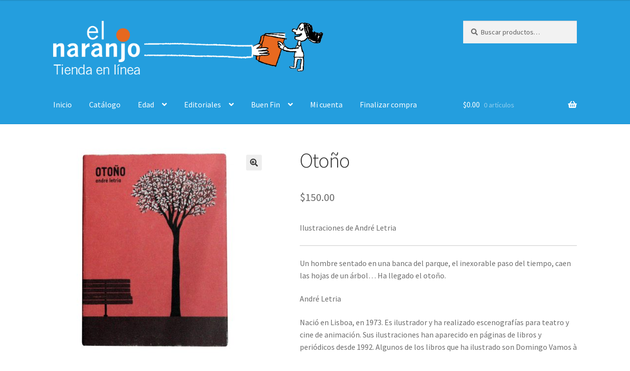

--- FILE ---
content_type: text/html; charset=UTF-8
request_url: https://edicioneselnaranjo.com.mx/tienda/producto/otono/
body_size: 15604
content:
<!doctype html>
<html lang="es">
<head>
<meta charset="UTF-8">
<meta name="viewport" content="width=device-width, initial-scale=1">
<link rel="profile" href="https://gmpg.org/xfn/11">
<link rel="pingback" href="https://edicioneselnaranjo.com.mx/tienda/xmlrpc.php">

<meta name='robots' content='index, follow, max-image-preview:large, max-snippet:-1, max-video-preview:-1' />

	<!-- This site is optimized with the Yoast SEO plugin v26.8 - https://yoast.com/product/yoast-seo-wordpress/ -->
	<title>Otoño - Tienda Ediciones El Naranjo</title>
	<link rel="canonical" href="https://edicioneselnaranjo.com.mx/tienda/producto/otono/" />
	<meta property="og:locale" content="es_MX" />
	<meta property="og:type" content="article" />
	<meta property="og:title" content="Otoño - Tienda Ediciones El Naranjo" />
	<meta property="og:description" content="Ilustraciones de André Letria    Un hombre sentado en una banca del parque, el inexorable paso del tiempo, caen las hojas de un árbol… Ha llegado el otoño.  André Letria  Nació en Lisboa, en 1973. Es ilustrador y ha realizado escenografías para teatro y cine de animación. Sus ilustraciones han aparecido en páginas de libros y periódicos desde 1992. Algunos de los libros que ha ilustrado son Domingo Vamos à Luz, Estrambólicos, De Caras, Se Eu Fosse Um Livro, Incómodo, Partida, Impulso, Degelo, Mar, Teatro y A Guerra. Ha obtenido diversos premios y ha participado en múltiples exposiciones. Algunos de sus libros han sido publicados en varios países. En 2006, creó Farol de Sonhos, un encuentro sobre el libro y el imaginario infantiles. En 2010, fundó la editorial Pato Lógico." />
	<meta property="og:url" content="https://edicioneselnaranjo.com.mx/tienda/producto/otono/" />
	<meta property="og:site_name" content="Tienda Ediciones El Naranjo" />
	<meta property="article:modified_time" content="2026-01-19T22:53:46+00:00" />
	<meta property="og:image" content="https://edicioneselnaranjo.com.mx/tienda/wp-content/uploads/2020/11/Otoño-Forros-1200x1200-1.jpg" />
	<meta property="og:image:width" content="1200" />
	<meta property="og:image:height" content="1200" />
	<meta property="og:image:type" content="image/jpeg" />
	<meta name="twitter:card" content="summary_large_image" />
	<meta name="twitter:label1" content="Tiempo de lectura" />
	<meta name="twitter:data1" content="1 minuto" />
	<script type="application/ld+json" class="yoast-schema-graph">{"@context":"https://schema.org","@graph":[{"@type":"WebPage","@id":"https://edicioneselnaranjo.com.mx/tienda/producto/otono/","url":"https://edicioneselnaranjo.com.mx/tienda/producto/otono/","name":"Otoño - Tienda Ediciones El Naranjo","isPartOf":{"@id":"https://edicioneselnaranjo.com.mx/tienda/#website"},"primaryImageOfPage":{"@id":"https://edicioneselnaranjo.com.mx/tienda/producto/otono/#primaryimage"},"image":{"@id":"https://edicioneselnaranjo.com.mx/tienda/producto/otono/#primaryimage"},"thumbnailUrl":"https://edicioneselnaranjo.com.mx/tienda/wp-content/uploads/2020/11/Otoño-Forros-1200x1200-1.jpg","datePublished":"2020-11-26T18:28:22+00:00","dateModified":"2026-01-19T22:53:46+00:00","breadcrumb":{"@id":"https://edicioneselnaranjo.com.mx/tienda/producto/otono/#breadcrumb"},"inLanguage":"es","potentialAction":[{"@type":"ReadAction","target":["https://edicioneselnaranjo.com.mx/tienda/producto/otono/"]}]},{"@type":"ImageObject","inLanguage":"es","@id":"https://edicioneselnaranjo.com.mx/tienda/producto/otono/#primaryimage","url":"https://edicioneselnaranjo.com.mx/tienda/wp-content/uploads/2020/11/Otoño-Forros-1200x1200-1.jpg","contentUrl":"https://edicioneselnaranjo.com.mx/tienda/wp-content/uploads/2020/11/Otoño-Forros-1200x1200-1.jpg","width":1200,"height":1200},{"@type":"BreadcrumbList","@id":"https://edicioneselnaranjo.com.mx/tienda/producto/otono/#breadcrumb","itemListElement":[{"@type":"ListItem","position":1,"name":"Inicio","item":"https://edicioneselnaranjo.com.mx/tienda/"},{"@type":"ListItem","position":2,"name":"Otoño"}]},{"@type":"WebSite","@id":"https://edicioneselnaranjo.com.mx/tienda/#website","url":"https://edicioneselnaranjo.com.mx/tienda/","name":"Tienda Ediciones El Naranjo","description":"Tienda en l&iacute;nea de Ediciones El Naranjo","publisher":{"@id":"https://edicioneselnaranjo.com.mx/tienda/#organization"},"potentialAction":[{"@type":"SearchAction","target":{"@type":"EntryPoint","urlTemplate":"https://edicioneselnaranjo.com.mx/tienda/?s={search_term_string}"},"query-input":{"@type":"PropertyValueSpecification","valueRequired":true,"valueName":"search_term_string"}}],"inLanguage":"es"},{"@type":"Organization","@id":"https://edicioneselnaranjo.com.mx/tienda/#organization","name":"Tienda Ediciones El Naranjo","url":"https://edicioneselnaranjo.com.mx/tienda/","logo":{"@type":"ImageObject","inLanguage":"es","@id":"https://edicioneselnaranjo.com.mx/tienda/#/schema/logo/image/","url":"https://edicioneselnaranjo.com.mx/tienda/wp-content/uploads/2020/09/logo-imagen-tienda.png","contentUrl":"https://edicioneselnaranjo.com.mx/tienda/wp-content/uploads/2020/09/logo-imagen-tienda.png","width":700,"height":140,"caption":"Tienda Ediciones El Naranjo"},"image":{"@id":"https://edicioneselnaranjo.com.mx/tienda/#/schema/logo/image/"}}]}</script>
	<!-- / Yoast SEO plugin. -->


<link rel='dns-prefetch' href='//capi-automation.s3.us-east-2.amazonaws.com' />
<link rel='dns-prefetch' href='//www.googletagmanager.com' />
<link rel='dns-prefetch' href='//fonts.googleapis.com' />
<link rel="alternate" type="application/rss+xml" title="Tienda Ediciones El Naranjo &raquo; Feed" href="https://edicioneselnaranjo.com.mx/tienda/feed/" />
<link rel="alternate" type="application/rss+xml" title="Tienda Ediciones El Naranjo &raquo; RSS de los comentarios" href="https://edicioneselnaranjo.com.mx/tienda/comments/feed/" />
<link rel="alternate" title="oEmbed (JSON)" type="application/json+oembed" href="https://edicioneselnaranjo.com.mx/tienda/wp-json/oembed/1.0/embed?url=https%3A%2F%2Fedicioneselnaranjo.com.mx%2Ftienda%2Fproducto%2Fotono%2F" />
<link rel="alternate" title="oEmbed (XML)" type="text/xml+oembed" href="https://edicioneselnaranjo.com.mx/tienda/wp-json/oembed/1.0/embed?url=https%3A%2F%2Fedicioneselnaranjo.com.mx%2Ftienda%2Fproducto%2Fotono%2F&#038;format=xml" />
<style id='wp-img-auto-sizes-contain-inline-css'>
img:is([sizes=auto i],[sizes^="auto," i]){contain-intrinsic-size:3000px 1500px}
/*# sourceURL=wp-img-auto-sizes-contain-inline-css */
</style>
<link rel='stylesheet' id='wepb-checkout-integration-css' href='https://edicioneselnaranjo.com.mx/tienda/wp-content/plugins/easy-product-bundles-for-woocommerce/assets/css/checkout-integration/style.css?ver=6.15.0' media='all' />
<style id='wp-emoji-styles-inline-css'>

	img.wp-smiley, img.emoji {
		display: inline !important;
		border: none !important;
		box-shadow: none !important;
		height: 1em !important;
		width: 1em !important;
		margin: 0 0.07em !important;
		vertical-align: -0.1em !important;
		background: none !important;
		padding: 0 !important;
	}
/*# sourceURL=wp-emoji-styles-inline-css */
</style>
<style id='wp-block-library-inline-css'>
:root{--wp-block-synced-color:#7a00df;--wp-block-synced-color--rgb:122,0,223;--wp-bound-block-color:var(--wp-block-synced-color);--wp-editor-canvas-background:#ddd;--wp-admin-theme-color:#007cba;--wp-admin-theme-color--rgb:0,124,186;--wp-admin-theme-color-darker-10:#006ba1;--wp-admin-theme-color-darker-10--rgb:0,107,160.5;--wp-admin-theme-color-darker-20:#005a87;--wp-admin-theme-color-darker-20--rgb:0,90,135;--wp-admin-border-width-focus:2px}@media (min-resolution:192dpi){:root{--wp-admin-border-width-focus:1.5px}}.wp-element-button{cursor:pointer}:root .has-very-light-gray-background-color{background-color:#eee}:root .has-very-dark-gray-background-color{background-color:#313131}:root .has-very-light-gray-color{color:#eee}:root .has-very-dark-gray-color{color:#313131}:root .has-vivid-green-cyan-to-vivid-cyan-blue-gradient-background{background:linear-gradient(135deg,#00d084,#0693e3)}:root .has-purple-crush-gradient-background{background:linear-gradient(135deg,#34e2e4,#4721fb 50%,#ab1dfe)}:root .has-hazy-dawn-gradient-background{background:linear-gradient(135deg,#faaca8,#dad0ec)}:root .has-subdued-olive-gradient-background{background:linear-gradient(135deg,#fafae1,#67a671)}:root .has-atomic-cream-gradient-background{background:linear-gradient(135deg,#fdd79a,#004a59)}:root .has-nightshade-gradient-background{background:linear-gradient(135deg,#330968,#31cdcf)}:root .has-midnight-gradient-background{background:linear-gradient(135deg,#020381,#2874fc)}:root{--wp--preset--font-size--normal:16px;--wp--preset--font-size--huge:42px}.has-regular-font-size{font-size:1em}.has-larger-font-size{font-size:2.625em}.has-normal-font-size{font-size:var(--wp--preset--font-size--normal)}.has-huge-font-size{font-size:var(--wp--preset--font-size--huge)}.has-text-align-center{text-align:center}.has-text-align-left{text-align:left}.has-text-align-right{text-align:right}.has-fit-text{white-space:nowrap!important}#end-resizable-editor-section{display:none}.aligncenter{clear:both}.items-justified-left{justify-content:flex-start}.items-justified-center{justify-content:center}.items-justified-right{justify-content:flex-end}.items-justified-space-between{justify-content:space-between}.screen-reader-text{border:0;clip-path:inset(50%);height:1px;margin:-1px;overflow:hidden;padding:0;position:absolute;width:1px;word-wrap:normal!important}.screen-reader-text:focus{background-color:#ddd;clip-path:none;color:#444;display:block;font-size:1em;height:auto;left:5px;line-height:normal;padding:15px 23px 14px;text-decoration:none;top:5px;width:auto;z-index:100000}html :where(.has-border-color){border-style:solid}html :where([style*=border-top-color]){border-top-style:solid}html :where([style*=border-right-color]){border-right-style:solid}html :where([style*=border-bottom-color]){border-bottom-style:solid}html :where([style*=border-left-color]){border-left-style:solid}html :where([style*=border-width]){border-style:solid}html :where([style*=border-top-width]){border-top-style:solid}html :where([style*=border-right-width]){border-right-style:solid}html :where([style*=border-bottom-width]){border-bottom-style:solid}html :where([style*=border-left-width]){border-left-style:solid}html :where(img[class*=wp-image-]){height:auto;max-width:100%}:where(figure){margin:0 0 1em}html :where(.is-position-sticky){--wp-admin--admin-bar--position-offset:var(--wp-admin--admin-bar--height,0px)}@media screen and (max-width:600px){html :where(.is-position-sticky){--wp-admin--admin-bar--position-offset:0px}}

/*# sourceURL=wp-block-library-inline-css */
</style><link rel='stylesheet' id='wc-blocks-style-css' href='https://edicioneselnaranjo.com.mx/tienda/wp-content/plugins/woocommerce/assets/client/blocks/wc-blocks.css?ver=wc-10.4.3' media='all' />
<style id='global-styles-inline-css'>
:root{--wp--preset--aspect-ratio--square: 1;--wp--preset--aspect-ratio--4-3: 4/3;--wp--preset--aspect-ratio--3-4: 3/4;--wp--preset--aspect-ratio--3-2: 3/2;--wp--preset--aspect-ratio--2-3: 2/3;--wp--preset--aspect-ratio--16-9: 16/9;--wp--preset--aspect-ratio--9-16: 9/16;--wp--preset--color--black: #000000;--wp--preset--color--cyan-bluish-gray: #abb8c3;--wp--preset--color--white: #ffffff;--wp--preset--color--pale-pink: #f78da7;--wp--preset--color--vivid-red: #cf2e2e;--wp--preset--color--luminous-vivid-orange: #ff6900;--wp--preset--color--luminous-vivid-amber: #fcb900;--wp--preset--color--light-green-cyan: #7bdcb5;--wp--preset--color--vivid-green-cyan: #00d084;--wp--preset--color--pale-cyan-blue: #8ed1fc;--wp--preset--color--vivid-cyan-blue: #0693e3;--wp--preset--color--vivid-purple: #9b51e0;--wp--preset--gradient--vivid-cyan-blue-to-vivid-purple: linear-gradient(135deg,rgb(6,147,227) 0%,rgb(155,81,224) 100%);--wp--preset--gradient--light-green-cyan-to-vivid-green-cyan: linear-gradient(135deg,rgb(122,220,180) 0%,rgb(0,208,130) 100%);--wp--preset--gradient--luminous-vivid-amber-to-luminous-vivid-orange: linear-gradient(135deg,rgb(252,185,0) 0%,rgb(255,105,0) 100%);--wp--preset--gradient--luminous-vivid-orange-to-vivid-red: linear-gradient(135deg,rgb(255,105,0) 0%,rgb(207,46,46) 100%);--wp--preset--gradient--very-light-gray-to-cyan-bluish-gray: linear-gradient(135deg,rgb(238,238,238) 0%,rgb(169,184,195) 100%);--wp--preset--gradient--cool-to-warm-spectrum: linear-gradient(135deg,rgb(74,234,220) 0%,rgb(151,120,209) 20%,rgb(207,42,186) 40%,rgb(238,44,130) 60%,rgb(251,105,98) 80%,rgb(254,248,76) 100%);--wp--preset--gradient--blush-light-purple: linear-gradient(135deg,rgb(255,206,236) 0%,rgb(152,150,240) 100%);--wp--preset--gradient--blush-bordeaux: linear-gradient(135deg,rgb(254,205,165) 0%,rgb(254,45,45) 50%,rgb(107,0,62) 100%);--wp--preset--gradient--luminous-dusk: linear-gradient(135deg,rgb(255,203,112) 0%,rgb(199,81,192) 50%,rgb(65,88,208) 100%);--wp--preset--gradient--pale-ocean: linear-gradient(135deg,rgb(255,245,203) 0%,rgb(182,227,212) 50%,rgb(51,167,181) 100%);--wp--preset--gradient--electric-grass: linear-gradient(135deg,rgb(202,248,128) 0%,rgb(113,206,126) 100%);--wp--preset--gradient--midnight: linear-gradient(135deg,rgb(2,3,129) 0%,rgb(40,116,252) 100%);--wp--preset--font-size--small: 14px;--wp--preset--font-size--medium: 23px;--wp--preset--font-size--large: 26px;--wp--preset--font-size--x-large: 42px;--wp--preset--font-size--normal: 16px;--wp--preset--font-size--huge: 37px;--wp--preset--spacing--20: 0.44rem;--wp--preset--spacing--30: 0.67rem;--wp--preset--spacing--40: 1rem;--wp--preset--spacing--50: 1.5rem;--wp--preset--spacing--60: 2.25rem;--wp--preset--spacing--70: 3.38rem;--wp--preset--spacing--80: 5.06rem;--wp--preset--shadow--natural: 6px 6px 9px rgba(0, 0, 0, 0.2);--wp--preset--shadow--deep: 12px 12px 50px rgba(0, 0, 0, 0.4);--wp--preset--shadow--sharp: 6px 6px 0px rgba(0, 0, 0, 0.2);--wp--preset--shadow--outlined: 6px 6px 0px -3px rgb(255, 255, 255), 6px 6px rgb(0, 0, 0);--wp--preset--shadow--crisp: 6px 6px 0px rgb(0, 0, 0);}:where(.is-layout-flex){gap: 0.5em;}:where(.is-layout-grid){gap: 0.5em;}body .is-layout-flex{display: flex;}.is-layout-flex{flex-wrap: wrap;align-items: center;}.is-layout-flex > :is(*, div){margin: 0;}body .is-layout-grid{display: grid;}.is-layout-grid > :is(*, div){margin: 0;}:where(.wp-block-columns.is-layout-flex){gap: 2em;}:where(.wp-block-columns.is-layout-grid){gap: 2em;}:where(.wp-block-post-template.is-layout-flex){gap: 1.25em;}:where(.wp-block-post-template.is-layout-grid){gap: 1.25em;}.has-black-color{color: var(--wp--preset--color--black) !important;}.has-cyan-bluish-gray-color{color: var(--wp--preset--color--cyan-bluish-gray) !important;}.has-white-color{color: var(--wp--preset--color--white) !important;}.has-pale-pink-color{color: var(--wp--preset--color--pale-pink) !important;}.has-vivid-red-color{color: var(--wp--preset--color--vivid-red) !important;}.has-luminous-vivid-orange-color{color: var(--wp--preset--color--luminous-vivid-orange) !important;}.has-luminous-vivid-amber-color{color: var(--wp--preset--color--luminous-vivid-amber) !important;}.has-light-green-cyan-color{color: var(--wp--preset--color--light-green-cyan) !important;}.has-vivid-green-cyan-color{color: var(--wp--preset--color--vivid-green-cyan) !important;}.has-pale-cyan-blue-color{color: var(--wp--preset--color--pale-cyan-blue) !important;}.has-vivid-cyan-blue-color{color: var(--wp--preset--color--vivid-cyan-blue) !important;}.has-vivid-purple-color{color: var(--wp--preset--color--vivid-purple) !important;}.has-black-background-color{background-color: var(--wp--preset--color--black) !important;}.has-cyan-bluish-gray-background-color{background-color: var(--wp--preset--color--cyan-bluish-gray) !important;}.has-white-background-color{background-color: var(--wp--preset--color--white) !important;}.has-pale-pink-background-color{background-color: var(--wp--preset--color--pale-pink) !important;}.has-vivid-red-background-color{background-color: var(--wp--preset--color--vivid-red) !important;}.has-luminous-vivid-orange-background-color{background-color: var(--wp--preset--color--luminous-vivid-orange) !important;}.has-luminous-vivid-amber-background-color{background-color: var(--wp--preset--color--luminous-vivid-amber) !important;}.has-light-green-cyan-background-color{background-color: var(--wp--preset--color--light-green-cyan) !important;}.has-vivid-green-cyan-background-color{background-color: var(--wp--preset--color--vivid-green-cyan) !important;}.has-pale-cyan-blue-background-color{background-color: var(--wp--preset--color--pale-cyan-blue) !important;}.has-vivid-cyan-blue-background-color{background-color: var(--wp--preset--color--vivid-cyan-blue) !important;}.has-vivid-purple-background-color{background-color: var(--wp--preset--color--vivid-purple) !important;}.has-black-border-color{border-color: var(--wp--preset--color--black) !important;}.has-cyan-bluish-gray-border-color{border-color: var(--wp--preset--color--cyan-bluish-gray) !important;}.has-white-border-color{border-color: var(--wp--preset--color--white) !important;}.has-pale-pink-border-color{border-color: var(--wp--preset--color--pale-pink) !important;}.has-vivid-red-border-color{border-color: var(--wp--preset--color--vivid-red) !important;}.has-luminous-vivid-orange-border-color{border-color: var(--wp--preset--color--luminous-vivid-orange) !important;}.has-luminous-vivid-amber-border-color{border-color: var(--wp--preset--color--luminous-vivid-amber) !important;}.has-light-green-cyan-border-color{border-color: var(--wp--preset--color--light-green-cyan) !important;}.has-vivid-green-cyan-border-color{border-color: var(--wp--preset--color--vivid-green-cyan) !important;}.has-pale-cyan-blue-border-color{border-color: var(--wp--preset--color--pale-cyan-blue) !important;}.has-vivid-cyan-blue-border-color{border-color: var(--wp--preset--color--vivid-cyan-blue) !important;}.has-vivid-purple-border-color{border-color: var(--wp--preset--color--vivid-purple) !important;}.has-vivid-cyan-blue-to-vivid-purple-gradient-background{background: var(--wp--preset--gradient--vivid-cyan-blue-to-vivid-purple) !important;}.has-light-green-cyan-to-vivid-green-cyan-gradient-background{background: var(--wp--preset--gradient--light-green-cyan-to-vivid-green-cyan) !important;}.has-luminous-vivid-amber-to-luminous-vivid-orange-gradient-background{background: var(--wp--preset--gradient--luminous-vivid-amber-to-luminous-vivid-orange) !important;}.has-luminous-vivid-orange-to-vivid-red-gradient-background{background: var(--wp--preset--gradient--luminous-vivid-orange-to-vivid-red) !important;}.has-very-light-gray-to-cyan-bluish-gray-gradient-background{background: var(--wp--preset--gradient--very-light-gray-to-cyan-bluish-gray) !important;}.has-cool-to-warm-spectrum-gradient-background{background: var(--wp--preset--gradient--cool-to-warm-spectrum) !important;}.has-blush-light-purple-gradient-background{background: var(--wp--preset--gradient--blush-light-purple) !important;}.has-blush-bordeaux-gradient-background{background: var(--wp--preset--gradient--blush-bordeaux) !important;}.has-luminous-dusk-gradient-background{background: var(--wp--preset--gradient--luminous-dusk) !important;}.has-pale-ocean-gradient-background{background: var(--wp--preset--gradient--pale-ocean) !important;}.has-electric-grass-gradient-background{background: var(--wp--preset--gradient--electric-grass) !important;}.has-midnight-gradient-background{background: var(--wp--preset--gradient--midnight) !important;}.has-small-font-size{font-size: var(--wp--preset--font-size--small) !important;}.has-medium-font-size{font-size: var(--wp--preset--font-size--medium) !important;}.has-large-font-size{font-size: var(--wp--preset--font-size--large) !important;}.has-x-large-font-size{font-size: var(--wp--preset--font-size--x-large) !important;}
/*# sourceURL=global-styles-inline-css */
</style>

<style id='classic-theme-styles-inline-css'>
/*! This file is auto-generated */
.wp-block-button__link{color:#fff;background-color:#32373c;border-radius:9999px;box-shadow:none;text-decoration:none;padding:calc(.667em + 2px) calc(1.333em + 2px);font-size:1.125em}.wp-block-file__button{background:#32373c;color:#fff;text-decoration:none}
/*# sourceURL=/wp-includes/css/classic-themes.min.css */
</style>
<link rel='stylesheet' id='storefront-gutenberg-blocks-css' href='https://edicioneselnaranjo.com.mx/tienda/wp-content/themes/storefront/assets/css/base/gutenberg-blocks.css?ver=4.2.0' media='all' />
<style id='storefront-gutenberg-blocks-inline-css'>

				.wp-block-button__link:not(.has-text-color) {
					color: #333333;
				}

				.wp-block-button__link:not(.has-text-color):hover,
				.wp-block-button__link:not(.has-text-color):focus,
				.wp-block-button__link:not(.has-text-color):active {
					color: #333333;
				}

				.wp-block-button__link:not(.has-background) {
					background-color: #eeeeee;
				}

				.wp-block-button__link:not(.has-background):hover,
				.wp-block-button__link:not(.has-background):focus,
				.wp-block-button__link:not(.has-background):active {
					border-color: #d5d5d5;
					background-color: #d5d5d5;
				}

				.wc-block-grid__products .wc-block-grid__product .wp-block-button__link {
					background-color: #eeeeee;
					border-color: #eeeeee;
					color: #333333;
				}

				.wp-block-quote footer,
				.wp-block-quote cite,
				.wp-block-quote__citation {
					color: #6d6d6d;
				}

				.wp-block-pullquote cite,
				.wp-block-pullquote footer,
				.wp-block-pullquote__citation {
					color: #6d6d6d;
				}

				.wp-block-image figcaption {
					color: #6d6d6d;
				}

				.wp-block-separator.is-style-dots::before {
					color: #333333;
				}

				.wp-block-file a.wp-block-file__button {
					color: #333333;
					background-color: #eeeeee;
					border-color: #eeeeee;
				}

				.wp-block-file a.wp-block-file__button:hover,
				.wp-block-file a.wp-block-file__button:focus,
				.wp-block-file a.wp-block-file__button:active {
					color: #333333;
					background-color: #d5d5d5;
				}

				.wp-block-code,
				.wp-block-preformatted pre {
					color: #6d6d6d;
				}

				.wp-block-table:not( .has-background ):not( .is-style-stripes ) tbody tr:nth-child(2n) td {
					background-color: #fdfdfd;
				}

				.wp-block-cover .wp-block-cover__inner-container h1:not(.has-text-color),
				.wp-block-cover .wp-block-cover__inner-container h2:not(.has-text-color),
				.wp-block-cover .wp-block-cover__inner-container h3:not(.has-text-color),
				.wp-block-cover .wp-block-cover__inner-container h4:not(.has-text-color),
				.wp-block-cover .wp-block-cover__inner-container h5:not(.has-text-color),
				.wp-block-cover .wp-block-cover__inner-container h6:not(.has-text-color) {
					color: #000000;
				}

				.wc-block-components-price-slider__range-input-progress,
				.rtl .wc-block-components-price-slider__range-input-progress {
					--range-color: #009cdf;
				}

				/* Target only IE11 */
				@media all and (-ms-high-contrast: none), (-ms-high-contrast: active) {
					.wc-block-components-price-slider__range-input-progress {
						background: #009cdf;
					}
				}

				.wc-block-components-button:not(.is-link) {
					background-color: #333333;
					color: #ffffff;
				}

				.wc-block-components-button:not(.is-link):hover,
				.wc-block-components-button:not(.is-link):focus,
				.wc-block-components-button:not(.is-link):active {
					background-color: #1a1a1a;
					color: #ffffff;
				}

				.wc-block-components-button:not(.is-link):disabled {
					background-color: #333333;
					color: #ffffff;
				}

				.wc-block-cart__submit-container {
					background-color: #ffffff;
				}

				.wc-block-cart__submit-container::before {
					color: rgba(220,220,220,0.5);
				}

				.wc-block-components-order-summary-item__quantity {
					background-color: #ffffff;
					border-color: #6d6d6d;
					box-shadow: 0 0 0 2px #ffffff;
					color: #6d6d6d;
				}
			
/*# sourceURL=storefront-gutenberg-blocks-inline-css */
</style>
<link rel='stylesheet' id='photoswipe-css' href='https://edicioneselnaranjo.com.mx/tienda/wp-content/plugins/woocommerce/assets/css/photoswipe/photoswipe.min.css?ver=10.4.3' media='all' />
<link rel='stylesheet' id='photoswipe-default-skin-css' href='https://edicioneselnaranjo.com.mx/tienda/wp-content/plugins/woocommerce/assets/css/photoswipe/default-skin/default-skin.min.css?ver=10.4.3' media='all' />
<style id='woocommerce-inline-inline-css'>
.woocommerce form .form-row .required { visibility: visible; }
/*# sourceURL=woocommerce-inline-inline-css */
</style>
<link rel='stylesheet' id='storefront-style-css' href='https://edicioneselnaranjo.com.mx/tienda/wp-content/themes/storefront/style.css?ver=4.2.0' media='all' />
<style id='storefront-style-inline-css'>

			.main-navigation ul li a,
			.site-title a,
			ul.menu li a,
			.site-branding h1 a,
			button.menu-toggle,
			button.menu-toggle:hover,
			.handheld-navigation .dropdown-toggle {
				color: #ffffff;
			}

			button.menu-toggle,
			button.menu-toggle:hover {
				border-color: #ffffff;
			}

			.main-navigation ul li a:hover,
			.main-navigation ul li:hover > a,
			.site-title a:hover,
			.site-header ul.menu li.current-menu-item > a {
				color: #ffffff;
			}

			table:not( .has-background ) th {
				background-color: #f8f8f8;
			}

			table:not( .has-background ) tbody td {
				background-color: #fdfdfd;
			}

			table:not( .has-background ) tbody tr:nth-child(2n) td,
			fieldset,
			fieldset legend {
				background-color: #fbfbfb;
			}

			.site-header,
			.secondary-navigation ul ul,
			.main-navigation ul.menu > li.menu-item-has-children:after,
			.secondary-navigation ul.menu ul,
			.storefront-handheld-footer-bar,
			.storefront-handheld-footer-bar ul li > a,
			.storefront-handheld-footer-bar ul li.search .site-search,
			button.menu-toggle,
			button.menu-toggle:hover {
				background-color: #249ede;
			}

			p.site-description,
			.site-header,
			.storefront-handheld-footer-bar {
				color: #ffffff;
			}

			button.menu-toggle:after,
			button.menu-toggle:before,
			button.menu-toggle span:before {
				background-color: #ffffff;
			}

			h1, h2, h3, h4, h5, h6, .wc-block-grid__product-title {
				color: #333333;
			}

			.widget h1 {
				border-bottom-color: #333333;
			}

			body,
			.secondary-navigation a {
				color: #6d6d6d;
			}

			.widget-area .widget a,
			.hentry .entry-header .posted-on a,
			.hentry .entry-header .post-author a,
			.hentry .entry-header .post-comments a,
			.hentry .entry-header .byline a {
				color: #727272;
			}

			a {
				color: #009cdf;
			}

			a:focus,
			button:focus,
			.button.alt:focus,
			input:focus,
			textarea:focus,
			input[type="button"]:focus,
			input[type="reset"]:focus,
			input[type="submit"]:focus,
			input[type="email"]:focus,
			input[type="tel"]:focus,
			input[type="url"]:focus,
			input[type="password"]:focus,
			input[type="search"]:focus {
				outline-color: #009cdf;
			}

			button, input[type="button"], input[type="reset"], input[type="submit"], .button, .widget a.button {
				background-color: #eeeeee;
				border-color: #eeeeee;
				color: #333333;
			}

			button:hover, input[type="button"]:hover, input[type="reset"]:hover, input[type="submit"]:hover, .button:hover, .widget a.button:hover {
				background-color: #d5d5d5;
				border-color: #d5d5d5;
				color: #333333;
			}

			button.alt, input[type="button"].alt, input[type="reset"].alt, input[type="submit"].alt, .button.alt, .widget-area .widget a.button.alt {
				background-color: #333333;
				border-color: #333333;
				color: #ffffff;
			}

			button.alt:hover, input[type="button"].alt:hover, input[type="reset"].alt:hover, input[type="submit"].alt:hover, .button.alt:hover, .widget-area .widget a.button.alt:hover {
				background-color: #1a1a1a;
				border-color: #1a1a1a;
				color: #ffffff;
			}

			.pagination .page-numbers li .page-numbers.current {
				background-color: #e6e6e6;
				color: #636363;
			}

			#comments .comment-list .comment-content .comment-text {
				background-color: #f8f8f8;
			}

			.site-footer {
				background-color: #f0f0f0;
				color: #6d6d6d;
			}

			.site-footer a:not(.button):not(.components-button) {
				color: #333333;
			}

			.site-footer .storefront-handheld-footer-bar a:not(.button):not(.components-button) {
				color: #ffffff;
			}

			.site-footer h1, .site-footer h2, .site-footer h3, .site-footer h4, .site-footer h5, .site-footer h6, .site-footer .widget .widget-title, .site-footer .widget .widgettitle {
				color: #333333;
			}

			.page-template-template-homepage.has-post-thumbnail .type-page.has-post-thumbnail .entry-title {
				color: #000000;
			}

			.page-template-template-homepage.has-post-thumbnail .type-page.has-post-thumbnail .entry-content {
				color: #000000;
			}

			@media screen and ( min-width: 768px ) {
				.secondary-navigation ul.menu a:hover {
					color: #ffffff;
				}

				.secondary-navigation ul.menu a {
					color: #ffffff;
				}

				.main-navigation ul.menu ul.sub-menu,
				.main-navigation ul.nav-menu ul.children {
					background-color: #158fcf;
				}

				.site-header {
					border-bottom-color: #158fcf;
				}
			}
/*# sourceURL=storefront-style-inline-css */
</style>
<link rel='stylesheet' id='storefront-icons-css' href='https://edicioneselnaranjo.com.mx/tienda/wp-content/themes/storefront/assets/css/base/icons.css?ver=4.2.0' media='all' />
<link rel='stylesheet' id='storefront-fonts-css' href='https://fonts.googleapis.com/css?family=Source+Sans+Pro%3A400%2C300%2C300italic%2C400italic%2C600%2C700%2C900&#038;subset=latin%2Clatin-ext&#038;ver=4.2.0' media='all' />
<link rel='stylesheet' id='storefront-woocommerce-style-css' href='https://edicioneselnaranjo.com.mx/tienda/wp-content/themes/storefront/assets/css/woocommerce/woocommerce.css?ver=4.2.0' media='all' />
<style id='storefront-woocommerce-style-inline-css'>
@font-face {
				font-family: star;
				src: url(https://edicioneselnaranjo.com.mx/tienda/wp-content/plugins/woocommerce/assets/fonts/star.eot);
				src:
					url(https://edicioneselnaranjo.com.mx/tienda/wp-content/plugins/woocommerce/assets/fonts/star.eot?#iefix) format("embedded-opentype"),
					url(https://edicioneselnaranjo.com.mx/tienda/wp-content/plugins/woocommerce/assets/fonts/star.woff) format("woff"),
					url(https://edicioneselnaranjo.com.mx/tienda/wp-content/plugins/woocommerce/assets/fonts/star.ttf) format("truetype"),
					url(https://edicioneselnaranjo.com.mx/tienda/wp-content/plugins/woocommerce/assets/fonts/star.svg#star) format("svg");
				font-weight: 400;
				font-style: normal;
			}
			@font-face {
				font-family: WooCommerce;
				src: url(https://edicioneselnaranjo.com.mx/tienda/wp-content/plugins/woocommerce/assets/fonts/WooCommerce.eot);
				src:
					url(https://edicioneselnaranjo.com.mx/tienda/wp-content/plugins/woocommerce/assets/fonts/WooCommerce.eot?#iefix) format("embedded-opentype"),
					url(https://edicioneselnaranjo.com.mx/tienda/wp-content/plugins/woocommerce/assets/fonts/WooCommerce.woff) format("woff"),
					url(https://edicioneselnaranjo.com.mx/tienda/wp-content/plugins/woocommerce/assets/fonts/WooCommerce.ttf) format("truetype"),
					url(https://edicioneselnaranjo.com.mx/tienda/wp-content/plugins/woocommerce/assets/fonts/WooCommerce.svg#WooCommerce) format("svg");
				font-weight: 400;
				font-style: normal;
			}

			a.cart-contents,
			.site-header-cart .widget_shopping_cart a {
				color: #ffffff;
			}

			a.cart-contents:hover,
			.site-header-cart .widget_shopping_cart a:hover,
			.site-header-cart:hover > li > a {
				color: #ffffff;
			}

			table.cart td.product-remove,
			table.cart td.actions {
				border-top-color: #ffffff;
			}

			.storefront-handheld-footer-bar ul li.cart .count {
				background-color: #ffffff;
				color: #249ede;
				border-color: #249ede;
			}

			.woocommerce-tabs ul.tabs li.active a,
			ul.products li.product .price,
			.onsale,
			.wc-block-grid__product-onsale,
			.widget_search form:before,
			.widget_product_search form:before {
				color: #6d6d6d;
			}

			.woocommerce-breadcrumb a,
			a.woocommerce-review-link,
			.product_meta a {
				color: #727272;
			}

			.wc-block-grid__product-onsale,
			.onsale {
				border-color: #6d6d6d;
			}

			.star-rating span:before,
			.quantity .plus, .quantity .minus,
			p.stars a:hover:after,
			p.stars a:after,
			.star-rating span:before,
			#payment .payment_methods li input[type=radio]:first-child:checked+label:before {
				color: #009cdf;
			}

			.widget_price_filter .ui-slider .ui-slider-range,
			.widget_price_filter .ui-slider .ui-slider-handle {
				background-color: #009cdf;
			}

			.order_details {
				background-color: #f8f8f8;
			}

			.order_details > li {
				border-bottom: 1px dotted #e3e3e3;
			}

			.order_details:before,
			.order_details:after {
				background: -webkit-linear-gradient(transparent 0,transparent 0),-webkit-linear-gradient(135deg,#f8f8f8 33.33%,transparent 33.33%),-webkit-linear-gradient(45deg,#f8f8f8 33.33%,transparent 33.33%)
			}

			#order_review {
				background-color: #ffffff;
			}

			#payment .payment_methods > li .payment_box,
			#payment .place-order {
				background-color: #fafafa;
			}

			#payment .payment_methods > li:not(.woocommerce-notice) {
				background-color: #f5f5f5;
			}

			#payment .payment_methods > li:not(.woocommerce-notice):hover {
				background-color: #f0f0f0;
			}

			.woocommerce-pagination .page-numbers li .page-numbers.current {
				background-color: #e6e6e6;
				color: #636363;
			}

			.wc-block-grid__product-onsale,
			.onsale,
			.woocommerce-pagination .page-numbers li .page-numbers:not(.current) {
				color: #6d6d6d;
			}

			p.stars a:before,
			p.stars a:hover~a:before,
			p.stars.selected a.active~a:before {
				color: #6d6d6d;
			}

			p.stars.selected a.active:before,
			p.stars:hover a:before,
			p.stars.selected a:not(.active):before,
			p.stars.selected a.active:before {
				color: #009cdf;
			}

			.single-product div.product .woocommerce-product-gallery .woocommerce-product-gallery__trigger {
				background-color: #eeeeee;
				color: #333333;
			}

			.single-product div.product .woocommerce-product-gallery .woocommerce-product-gallery__trigger:hover {
				background-color: #d5d5d5;
				border-color: #d5d5d5;
				color: #333333;
			}

			.button.added_to_cart:focus,
			.button.wc-forward:focus {
				outline-color: #009cdf;
			}

			.added_to_cart,
			.site-header-cart .widget_shopping_cart a.button,
			.wc-block-grid__products .wc-block-grid__product .wp-block-button__link {
				background-color: #eeeeee;
				border-color: #eeeeee;
				color: #333333;
			}

			.added_to_cart:hover,
			.site-header-cart .widget_shopping_cart a.button:hover,
			.wc-block-grid__products .wc-block-grid__product .wp-block-button__link:hover {
				background-color: #d5d5d5;
				border-color: #d5d5d5;
				color: #333333;
			}

			.added_to_cart.alt, .added_to_cart, .widget a.button.checkout {
				background-color: #333333;
				border-color: #333333;
				color: #ffffff;
			}

			.added_to_cart.alt:hover, .added_to_cart:hover, .widget a.button.checkout:hover {
				background-color: #1a1a1a;
				border-color: #1a1a1a;
				color: #ffffff;
			}

			.button.loading {
				color: #eeeeee;
			}

			.button.loading:hover {
				background-color: #eeeeee;
			}

			.button.loading:after {
				color: #333333;
			}

			@media screen and ( min-width: 768px ) {
				.site-header-cart .widget_shopping_cart,
				.site-header .product_list_widget li .quantity {
					color: #ffffff;
				}

				.site-header-cart .widget_shopping_cart .buttons,
				.site-header-cart .widget_shopping_cart .total {
					background-color: #1a94d4;
				}

				.site-header-cart .widget_shopping_cart {
					background-color: #158fcf;
				}
			}
				.storefront-product-pagination a {
					color: #6d6d6d;
					background-color: #ffffff;
				}
				.storefront-sticky-add-to-cart {
					color: #6d6d6d;
					background-color: #ffffff;
				}

				.storefront-sticky-add-to-cart a:not(.button) {
					color: #ffffff;
				}
/*# sourceURL=storefront-woocommerce-style-inline-css */
</style>
<link rel='stylesheet' id='storefront-woocommerce-brands-style-css' href='https://edicioneselnaranjo.com.mx/tienda/wp-content/themes/storefront/assets/css/woocommerce/extensions/brands.css?ver=4.2.0' media='all' />
<link rel='stylesheet' id='custom-css-css' href='https://edicioneselnaranjo.com.mx/tienda/wp-content/plugins/theme-customisations/custom/style.css?5499&#038;ver=6.9' media='all' />
<script src="https://edicioneselnaranjo.com.mx/tienda/wp-includes/js/jquery/jquery.min.js?ver=3.7.1" id="jquery-core-js"></script>
<script src="https://edicioneselnaranjo.com.mx/tienda/wp-includes/js/jquery/jquery-migrate.min.js?ver=3.4.1" id="jquery-migrate-js"></script>
<script src="https://edicioneselnaranjo.com.mx/tienda/wp-content/plugins/woocommerce/assets/js/jquery-blockui/jquery.blockUI.min.js?ver=2.7.0-wc.10.4.3" id="wc-jquery-blockui-js" defer data-wp-strategy="defer"></script>
<script id="wc-add-to-cart-js-extra">
var wc_add_to_cart_params = {"ajax_url":"/tienda/wp-admin/admin-ajax.php","wc_ajax_url":"/tienda/?wc-ajax=%%endpoint%%","i18n_view_cart":"Ver carrito","cart_url":"https://edicioneselnaranjo.com.mx/tienda/carrito/","is_cart":"","cart_redirect_after_add":"no"};
//# sourceURL=wc-add-to-cart-js-extra
</script>
<script src="https://edicioneselnaranjo.com.mx/tienda/wp-content/plugins/woocommerce/assets/js/frontend/add-to-cart.min.js?ver=10.4.3" id="wc-add-to-cart-js" defer data-wp-strategy="defer"></script>
<script src="https://edicioneselnaranjo.com.mx/tienda/wp-content/plugins/woocommerce/assets/js/zoom/jquery.zoom.min.js?ver=1.7.21-wc.10.4.3" id="wc-zoom-js" defer data-wp-strategy="defer"></script>
<script src="https://edicioneselnaranjo.com.mx/tienda/wp-content/plugins/woocommerce/assets/js/flexslider/jquery.flexslider.min.js?ver=2.7.2-wc.10.4.3" id="wc-flexslider-js" defer data-wp-strategy="defer"></script>
<script src="https://edicioneselnaranjo.com.mx/tienda/wp-content/plugins/woocommerce/assets/js/photoswipe/photoswipe.min.js?ver=4.1.1-wc.10.4.3" id="wc-photoswipe-js" defer data-wp-strategy="defer"></script>
<script src="https://edicioneselnaranjo.com.mx/tienda/wp-content/plugins/woocommerce/assets/js/photoswipe/photoswipe-ui-default.min.js?ver=4.1.1-wc.10.4.3" id="wc-photoswipe-ui-default-js" defer data-wp-strategy="defer"></script>
<script id="wc-single-product-js-extra">
var wc_single_product_params = {"i18n_required_rating_text":"Por favor elige una puntuaci\u00f3n","i18n_rating_options":["1 of 5 stars","2 of 5 stars","3 of 5 stars","4 of 5 stars","5 of 5 stars"],"i18n_product_gallery_trigger_text":"View full-screen image gallery","review_rating_required":"yes","flexslider":{"rtl":false,"animation":"slide","smoothHeight":true,"directionNav":false,"controlNav":"thumbnails","slideshow":false,"animationSpeed":500,"animationLoop":false,"allowOneSlide":false},"zoom_enabled":"1","zoom_options":[],"photoswipe_enabled":"1","photoswipe_options":{"shareEl":false,"closeOnScroll":false,"history":false,"hideAnimationDuration":0,"showAnimationDuration":0},"flexslider_enabled":"1"};
//# sourceURL=wc-single-product-js-extra
</script>
<script src="https://edicioneselnaranjo.com.mx/tienda/wp-content/plugins/woocommerce/assets/js/frontend/single-product.min.js?ver=10.4.3" id="wc-single-product-js" defer data-wp-strategy="defer"></script>
<script src="https://edicioneselnaranjo.com.mx/tienda/wp-content/plugins/woocommerce/assets/js/js-cookie/js.cookie.min.js?ver=2.1.4-wc.10.4.3" id="wc-js-cookie-js" defer data-wp-strategy="defer"></script>
<script id="woocommerce-js-extra">
var woocommerce_params = {"ajax_url":"/tienda/wp-admin/admin-ajax.php","wc_ajax_url":"/tienda/?wc-ajax=%%endpoint%%","i18n_password_show":"Show password","i18n_password_hide":"Hide password"};
//# sourceURL=woocommerce-js-extra
</script>
<script src="https://edicioneselnaranjo.com.mx/tienda/wp-content/plugins/woocommerce/assets/js/frontend/woocommerce.min.js?ver=10.4.3" id="woocommerce-js" defer data-wp-strategy="defer"></script>
<script src="https://edicioneselnaranjo.com.mx/tienda/wp-content/plugins/theme-customisations/custom/custom.js?9846&amp;ver=6.9" id="custom-js-js"></script>

<!-- Google tag (gtag.js) snippet added by Site Kit -->
<!-- Fragmento de código de Google Analytics añadido por Site Kit -->
<script src="https://www.googletagmanager.com/gtag/js?id=GT-PLVWGDB" id="google_gtagjs-js" async></script>
<script id="google_gtagjs-js-after">
window.dataLayer = window.dataLayer || [];function gtag(){dataLayer.push(arguments);}
gtag("set","linker",{"domains":["edicioneselnaranjo.com.mx"]});
gtag("js", new Date());
gtag("set", "developer_id.dZTNiMT", true);
gtag("config", "GT-PLVWGDB");
//# sourceURL=google_gtagjs-js-after
</script>
<link rel="https://api.w.org/" href="https://edicioneselnaranjo.com.mx/tienda/wp-json/" /><link rel="alternate" title="JSON" type="application/json" href="https://edicioneselnaranjo.com.mx/tienda/wp-json/wp/v2/product/1773" /><link rel="EditURI" type="application/rsd+xml" title="RSD" href="https://edicioneselnaranjo.com.mx/tienda/xmlrpc.php?rsd" />
<meta name="generator" content="WordPress 6.9" />
<meta name="generator" content="WooCommerce 10.4.3" />
<link rel='shortlink' href='https://edicioneselnaranjo.com.mx/tienda/?p=1773' />
<meta name="generator" content="Site Kit by Google 1.170.0" />	<noscript><style>.woocommerce-product-gallery{ opacity: 1 !important; }</style></noscript>
	<meta name="google-site-verification" content="JWMG2yIudRtoxKn7g6Dmvk3Z6-qh6lgY4_N_xuQQrnc">			<script  type="text/javascript">
				!function(f,b,e,v,n,t,s){if(f.fbq)return;n=f.fbq=function(){n.callMethod?
					n.callMethod.apply(n,arguments):n.queue.push(arguments)};if(!f._fbq)f._fbq=n;
					n.push=n;n.loaded=!0;n.version='2.0';n.queue=[];t=b.createElement(e);t.async=!0;
					t.src=v;s=b.getElementsByTagName(e)[0];s.parentNode.insertBefore(t,s)}(window,
					document,'script','https://connect.facebook.net/en_US/fbevents.js');
			</script>
			<!-- WooCommerce Facebook Integration Begin -->
			<script  type="text/javascript">

				fbq('init', '308504130552583', {}, {
    "agent": "woocommerce_0-10.4.3-3.5.15"
});

				document.addEventListener( 'DOMContentLoaded', function() {
					// Insert placeholder for events injected when a product is added to the cart through AJAX.
					document.body.insertAdjacentHTML( 'beforeend', '<div class=\"wc-facebook-pixel-event-placeholder\"></div>' );
				}, false );

			</script>
			<!-- WooCommerce Facebook Integration End -->
					<style id="wp-custom-css">
			/* Esconder footer */
.site-info {
	display: none !important;
}
/* Deslizador de precios, color */
.wc-block-price-filter .wc-block-price-filter__range-input-wrapper .wc-block-price-filter__range-input-progress {
--range-color: #009cdf;	
}
/* Página de producto: ampliar a 100% de ancho */
.single-product .content-area {
	width: 100%;
}
.single-product .posted_in {
	display: none !important;
}
/*Description table*/
@media (min-width: 768px) {
  .woocommerce-Tabs-panel--description table {
		width: 45%;
	}
	.custom-logo {
		max-width: 70% !important;
	}
}
.woocommerce-Tabs-panel--description table td {
	padding: .25em 0;
}

/*Hide breadcrumbs*/
.storefront-breadcrumb {
	display: none;
}
/*Compensate for breadcrumb disapearance*/
.site-header {
	margin-bottom: 3em;
}
.woocommerce-store-notice {
	background: #e4610a;
	font-size: 1.2em
}		</style>
		</head>

<body data-rsssl=1 class="wp-singular product-template-default single single-product postid-1773 wp-custom-logo wp-embed-responsive wp-theme-storefront theme-storefront woocommerce woocommerce-page woocommerce-no-js metaslider-plugin storefront-align-wide left-sidebar woocommerce-active">



<div id="page" class="hfeed site">
	
	<header id="masthead" class="site-header" role="banner" style="">

		<div class="col-full">		<a class="skip-link screen-reader-text" href="#site-navigation">Saltar a navegación</a>
		<a class="skip-link screen-reader-text" href="#content">Ir al contenido</a>
				<div class="site-branding">
			<a href="https://edicioneselnaranjo.com.mx/tienda/" class="custom-logo-link" rel="home"><img width="700" height="140" src="https://edicioneselnaranjo.com.mx/tienda/wp-content/uploads/2020/09/logo-imagen-tienda.png" class="custom-logo" alt="Tienda Ediciones El Naranjo" decoding="async" fetchpriority="high" srcset="https://edicioneselnaranjo.com.mx/tienda/wp-content/uploads/2020/09/logo-imagen-tienda.png 700w, https://edicioneselnaranjo.com.mx/tienda/wp-content/uploads/2020/09/logo-imagen-tienda-300x60.png 300w, https://edicioneselnaranjo.com.mx/tienda/wp-content/uploads/2020/09/logo-imagen-tienda-324x65.png 324w, https://edicioneselnaranjo.com.mx/tienda/wp-content/uploads/2020/09/logo-imagen-tienda-416x83.png 416w" sizes="(max-width: 700px) 100vw, 700px" /></a>		</div>
					<div class="site-search">
				<div class="widget woocommerce widget_product_search"><form role="search" method="get" class="woocommerce-product-search" action="https://edicioneselnaranjo.com.mx/tienda/">
	<label class="screen-reader-text" for="woocommerce-product-search-field-0">Buscar por:</label>
	<input type="search" id="woocommerce-product-search-field-0" class="search-field" placeholder="Buscar productos&hellip;" value="" name="s" />
	<button type="submit" value="Buscar" class="">Buscar</button>
	<input type="hidden" name="post_type" value="product" />
</form>
</div>			</div>
			</div><div class="storefront-primary-navigation"><div class="col-full">		<nav id="site-navigation" class="main-navigation" role="navigation" aria-label="Navegación primaria">
		<button id="site-navigation-menu-toggle" class="menu-toggle" aria-controls="site-navigation" aria-expanded="false"><span>Menú</span></button>
			<div class="primary-navigation"><ul id="menu-principal" class="menu"><li id="menu-item-89" class="menu-item menu-item-type-custom menu-item-object-custom menu-item-home menu-item-89"><a href="https://edicioneselnaranjo.com.mx/tienda">Inicio</a></li>
<li id="menu-item-115" class="menu-item menu-item-type-post_type menu-item-object-page current_page_parent menu-item-115"><a href="https://edicioneselnaranjo.com.mx/tienda/catalogo/">Catálogo</a></li>
<li id="menu-item-86" class="menu-item menu-item-type-custom menu-item-object-custom menu-item-has-children menu-item-86"><a>Edad</a>
<ul class="sub-menu">
	<li id="menu-item-169" class="menu-item menu-item-type-custom menu-item-object-custom menu-item-169"><a href="https://edicioneselnaranjo.com.mx/tienda/catalogo/?filter_edad=0-a-anos">0 a 2 años</a></li>
	<li id="menu-item-170" class="menu-item menu-item-type-custom menu-item-object-custom menu-item-170"><a href="https://edicioneselnaranjo.com.mx/tienda/catalogo/?filter_edad=3-a-5-anos">3 a 5 años</a></li>
	<li id="menu-item-3481" class="menu-item menu-item-type-custom menu-item-object-custom menu-item-3481"><a href="https://edicioneselnaranjo.com.mx/tienda/catalogo/?filter_edad=6-a-8-anos">6 a 8 años</a></li>
	<li id="menu-item-171" class="menu-item menu-item-type-custom menu-item-object-custom menu-item-171"><a href="https://edicioneselnaranjo.com.mx/tienda/catalogo/?filter_edad=9-a-11-anos">9 a 11 años</a></li>
	<li id="menu-item-3488" class="menu-item menu-item-type-custom menu-item-object-custom menu-item-3488"><a href="https://edicioneselnaranjo.com.mx/tienda/catalogo/?filter_edad=12-a-14-anos">12 a 14 años</a></li>
	<li id="menu-item-172" class="menu-item menu-item-type-custom menu-item-object-custom menu-item-172"><a href="https://edicioneselnaranjo.com.mx/tienda/catalogo/?filter_edad=15-en-adelante">15 en adelante</a></li>
</ul>
</li>
<li id="menu-item-1825" class="menu-item menu-item-type-custom menu-item-object-custom menu-item-has-children menu-item-1825"><a>Editoriales</a>
<ul class="sub-menu">
	<li id="menu-item-2223" class="menu-item menu-item-type-post_type menu-item-object-page menu-item-2223"><a href="https://edicioneselnaranjo.com.mx/tienda/ediciones-el-naranjo/">Ediciones El Naranjo</a></li>
	<li id="menu-item-1827" class="menu-item menu-item-type-post_type menu-item-object-page menu-item-1827"><a href="https://edicioneselnaranjo.com.mx/tienda/ediciones-iamique/">Ediciones Iamiqué</a></li>
	<li id="menu-item-1826" class="menu-item menu-item-type-post_type menu-item-object-page menu-item-1826"><a href="https://edicioneselnaranjo.com.mx/tienda/libros-para-imaginar/">Libros para imaginar</a></li>
	<li id="menu-item-5676" class="menu-item menu-item-type-custom menu-item-object-custom menu-item-5676"><a href="https://edicioneselnaranjo.com.mx/tienda/catalogo/?filter_editorial=cataplum-libros&#038;swcfpc=1">Cataplum</a></li>
</ul>
</li>
<li id="menu-item-6366" class="menu-item menu-item-type-custom menu-item-object-custom menu-item-has-children menu-item-6366"><a>Buen Fin</a>
<ul class="sub-menu">
	<li id="menu-item-6371" class="menu-item menu-item-type-custom menu-item-object-custom menu-item-6371"><a href="https://edicioneselnaranjo.com.mx/tienda/buen-fin/10-al-20/">10 al 20%</a></li>
	<li id="menu-item-6370" class="menu-item menu-item-type-custom menu-item-object-custom menu-item-6370"><a href="https://edicioneselnaranjo.com.mx/tienda/buen-fin/20-al-30/">20 al 30%</a></li>
</ul>
</li>
<li id="menu-item-90" class="menu-item menu-item-type-post_type menu-item-object-page menu-item-90"><a href="https://edicioneselnaranjo.com.mx/tienda/mi-cuenta/">Mi cuenta</a></li>
<li id="menu-item-92" class="menu-item menu-item-type-post_type menu-item-object-page menu-item-92"><a href="https://edicioneselnaranjo.com.mx/tienda/finalizar-compra/">Finalizar compra</a></li>
</ul></div><div class="handheld-navigation"><ul id="menu-principal-1" class="menu"><li class="menu-item menu-item-type-custom menu-item-object-custom menu-item-home menu-item-89"><a href="https://edicioneselnaranjo.com.mx/tienda">Inicio</a></li>
<li class="menu-item menu-item-type-post_type menu-item-object-page current_page_parent menu-item-115"><a href="https://edicioneselnaranjo.com.mx/tienda/catalogo/">Catálogo</a></li>
<li class="menu-item menu-item-type-custom menu-item-object-custom menu-item-has-children menu-item-86"><a>Edad</a>
<ul class="sub-menu">
	<li class="menu-item menu-item-type-custom menu-item-object-custom menu-item-169"><a href="https://edicioneselnaranjo.com.mx/tienda/catalogo/?filter_edad=0-a-anos">0 a 2 años</a></li>
	<li class="menu-item menu-item-type-custom menu-item-object-custom menu-item-170"><a href="https://edicioneselnaranjo.com.mx/tienda/catalogo/?filter_edad=3-a-5-anos">3 a 5 años</a></li>
	<li class="menu-item menu-item-type-custom menu-item-object-custom menu-item-3481"><a href="https://edicioneselnaranjo.com.mx/tienda/catalogo/?filter_edad=6-a-8-anos">6 a 8 años</a></li>
	<li class="menu-item menu-item-type-custom menu-item-object-custom menu-item-171"><a href="https://edicioneselnaranjo.com.mx/tienda/catalogo/?filter_edad=9-a-11-anos">9 a 11 años</a></li>
	<li class="menu-item menu-item-type-custom menu-item-object-custom menu-item-3488"><a href="https://edicioneselnaranjo.com.mx/tienda/catalogo/?filter_edad=12-a-14-anos">12 a 14 años</a></li>
	<li class="menu-item menu-item-type-custom menu-item-object-custom menu-item-172"><a href="https://edicioneselnaranjo.com.mx/tienda/catalogo/?filter_edad=15-en-adelante">15 en adelante</a></li>
</ul>
</li>
<li class="menu-item menu-item-type-custom menu-item-object-custom menu-item-has-children menu-item-1825"><a>Editoriales</a>
<ul class="sub-menu">
	<li class="menu-item menu-item-type-post_type menu-item-object-page menu-item-2223"><a href="https://edicioneselnaranjo.com.mx/tienda/ediciones-el-naranjo/">Ediciones El Naranjo</a></li>
	<li class="menu-item menu-item-type-post_type menu-item-object-page menu-item-1827"><a href="https://edicioneselnaranjo.com.mx/tienda/ediciones-iamique/">Ediciones Iamiqué</a></li>
	<li class="menu-item menu-item-type-post_type menu-item-object-page menu-item-1826"><a href="https://edicioneselnaranjo.com.mx/tienda/libros-para-imaginar/">Libros para imaginar</a></li>
	<li class="menu-item menu-item-type-custom menu-item-object-custom menu-item-5676"><a href="https://edicioneselnaranjo.com.mx/tienda/catalogo/?filter_editorial=cataplum-libros&#038;swcfpc=1">Cataplum</a></li>
</ul>
</li>
<li class="menu-item menu-item-type-custom menu-item-object-custom menu-item-has-children menu-item-6366"><a>Buen Fin</a>
<ul class="sub-menu">
	<li class="menu-item menu-item-type-custom menu-item-object-custom menu-item-6371"><a href="https://edicioneselnaranjo.com.mx/tienda/buen-fin/10-al-20/">10 al 20%</a></li>
	<li class="menu-item menu-item-type-custom menu-item-object-custom menu-item-6370"><a href="https://edicioneselnaranjo.com.mx/tienda/buen-fin/20-al-30/">20 al 30%</a></li>
</ul>
</li>
<li class="menu-item menu-item-type-post_type menu-item-object-page menu-item-90"><a href="https://edicioneselnaranjo.com.mx/tienda/mi-cuenta/">Mi cuenta</a></li>
<li class="menu-item menu-item-type-post_type menu-item-object-page menu-item-92"><a href="https://edicioneselnaranjo.com.mx/tienda/finalizar-compra/">Finalizar compra</a></li>
</ul></div>		</nav><!-- #site-navigation -->
				<ul id="site-header-cart" class="site-header-cart menu">
			<li class="">
							<a class="cart-contents" href="https://edicioneselnaranjo.com.mx/tienda/carrito/" title="Ver tu carrito de compras">
								<span class="woocommerce-Price-amount amount"><span class="woocommerce-Price-currencySymbol">&#036;</span>0.00</span> <span class="count">0 artículos</span>
			</a>
					</li>
			<li>
				<div class="widget woocommerce widget_shopping_cart"><div class="widget_shopping_cart_content"></div></div>			</li>
		</ul>
			</div></div>
	</header><!-- #masthead -->

	<div class="storefront-breadcrumb"><div class="col-full"><nav class="woocommerce-breadcrumb" aria-label="breadcrumbs"><a href="https://edicioneselnaranjo.com.mx/tienda">Inicio</a><span class="breadcrumb-separator"> / </span><a href="https://edicioneselnaranjo.com.mx/tienda/categoria-producto/catalogo/">Catálogo</a><span class="breadcrumb-separator"> / </span>Otoño</nav></div></div>
	<div id="content" class="site-content" tabindex="-1">
		<div class="col-full">

		<div class="woocommerce"></div>
			<div id="primary" class="content-area">
			<main id="main" class="site-main" role="main">
		
					
			<div class="woocommerce-notices-wrapper"></div><div id="product-1773" class="product type-product post-1773 status-publish first instock product_cat-catalogo has-post-thumbnail shipping-taxable purchasable product-type-simple">

	<div class="woocommerce-product-gallery woocommerce-product-gallery--with-images woocommerce-product-gallery--columns-4 images" data-columns="4" style="opacity: 0; transition: opacity .25s ease-in-out;">
	<div class="woocommerce-product-gallery__wrapper">
		<div data-thumb="https://edicioneselnaranjo.com.mx/tienda/wp-content/uploads/2020/11/Otoño-Forros-1200x1200-1-100x100.jpg" data-thumb-alt="Otoño" data-thumb-srcset="https://edicioneselnaranjo.com.mx/tienda/wp-content/uploads/2020/11/Otoño-Forros-1200x1200-1-100x100.jpg 100w, https://edicioneselnaranjo.com.mx/tienda/wp-content/uploads/2020/11/Otoño-Forros-1200x1200-1-300x300.jpg 300w, https://edicioneselnaranjo.com.mx/tienda/wp-content/uploads/2020/11/Otoño-Forros-1200x1200-1-1024x1024.jpg 1024w, https://edicioneselnaranjo.com.mx/tienda/wp-content/uploads/2020/11/Otoño-Forros-1200x1200-1-150x150.jpg 150w, https://edicioneselnaranjo.com.mx/tienda/wp-content/uploads/2020/11/Otoño-Forros-1200x1200-1-768x768.jpg 768w, https://edicioneselnaranjo.com.mx/tienda/wp-content/uploads/2020/11/Otoño-Forros-1200x1200-1-324x324.jpg 324w, https://edicioneselnaranjo.com.mx/tienda/wp-content/uploads/2020/11/Otoño-Forros-1200x1200-1-416x416.jpg 416w, https://edicioneselnaranjo.com.mx/tienda/wp-content/uploads/2020/11/Otoño-Forros-1200x1200-1.jpg 1200w"  data-thumb-sizes="(max-width: 100px) 100vw, 100px" class="woocommerce-product-gallery__image"><a href="https://edicioneselnaranjo.com.mx/tienda/wp-content/uploads/2020/11/Otoño-Forros-1200x1200-1.jpg"><img width="416" height="416" src="https://edicioneselnaranjo.com.mx/tienda/wp-content/uploads/2020/11/Otoño-Forros-1200x1200-1-416x416.jpg" class="wp-post-image" alt="Otoño" data-caption="" data-src="https://edicioneselnaranjo.com.mx/tienda/wp-content/uploads/2020/11/Otoño-Forros-1200x1200-1.jpg" data-large_image="https://edicioneselnaranjo.com.mx/tienda/wp-content/uploads/2020/11/Otoño-Forros-1200x1200-1.jpg" data-large_image_width="1200" data-large_image_height="1200" decoding="async" srcset="https://edicioneselnaranjo.com.mx/tienda/wp-content/uploads/2020/11/Otoño-Forros-1200x1200-1-416x416.jpg 416w, https://edicioneselnaranjo.com.mx/tienda/wp-content/uploads/2020/11/Otoño-Forros-1200x1200-1-300x300.jpg 300w, https://edicioneselnaranjo.com.mx/tienda/wp-content/uploads/2020/11/Otoño-Forros-1200x1200-1-1024x1024.jpg 1024w, https://edicioneselnaranjo.com.mx/tienda/wp-content/uploads/2020/11/Otoño-Forros-1200x1200-1-150x150.jpg 150w, https://edicioneselnaranjo.com.mx/tienda/wp-content/uploads/2020/11/Otoño-Forros-1200x1200-1-768x768.jpg 768w, https://edicioneselnaranjo.com.mx/tienda/wp-content/uploads/2020/11/Otoño-Forros-1200x1200-1-324x324.jpg 324w, https://edicioneselnaranjo.com.mx/tienda/wp-content/uploads/2020/11/Otoño-Forros-1200x1200-1-100x100.jpg 100w, https://edicioneselnaranjo.com.mx/tienda/wp-content/uploads/2020/11/Otoño-Forros-1200x1200-1.jpg 1200w" sizes="(max-width: 416px) 100vw, 416px" /></a></div><div data-thumb="https://edicioneselnaranjo.com.mx/tienda/wp-content/uploads/2020/11/Otoño-interiores-1200-alto-100x100.jpg" data-thumb-alt="Otoño - Image 2" data-thumb-srcset="https://edicioneselnaranjo.com.mx/tienda/wp-content/uploads/2020/11/Otoño-interiores-1200-alto-100x100.jpg 100w, https://edicioneselnaranjo.com.mx/tienda/wp-content/uploads/2020/11/Otoño-interiores-1200-alto-150x150.jpg 150w"  data-thumb-sizes="(max-width: 100px) 100vw, 100px" class="woocommerce-product-gallery__image"><a href="https://edicioneselnaranjo.com.mx/tienda/wp-content/uploads/2020/11/Otoño-interiores-1200-alto-scaled.jpg"><img width="416" height="133" src="https://edicioneselnaranjo.com.mx/tienda/wp-content/uploads/2020/11/Otoño-interiores-1200-alto-416x133.jpg" class="" alt="Otoño - Image 2" data-caption="" data-src="https://edicioneselnaranjo.com.mx/tienda/wp-content/uploads/2020/11/Otoño-interiores-1200-alto-scaled.jpg" data-large_image="https://edicioneselnaranjo.com.mx/tienda/wp-content/uploads/2020/11/Otoño-interiores-1200-alto-scaled.jpg" data-large_image_width="2560" data-large_image_height="821" decoding="async" srcset="https://edicioneselnaranjo.com.mx/tienda/wp-content/uploads/2020/11/Otoño-interiores-1200-alto-416x133.jpg 416w, https://edicioneselnaranjo.com.mx/tienda/wp-content/uploads/2020/11/Otoño-interiores-1200-alto-300x96.jpg 300w, https://edicioneselnaranjo.com.mx/tienda/wp-content/uploads/2020/11/Otoño-interiores-1200-alto-1024x329.jpg 1024w, https://edicioneselnaranjo.com.mx/tienda/wp-content/uploads/2020/11/Otoño-interiores-1200-alto-768x246.jpg 768w, https://edicioneselnaranjo.com.mx/tienda/wp-content/uploads/2020/11/Otoño-interiores-1200-alto-1536x493.jpg 1536w, https://edicioneselnaranjo.com.mx/tienda/wp-content/uploads/2020/11/Otoño-interiores-1200-alto-2048x657.jpg 2048w, https://edicioneselnaranjo.com.mx/tienda/wp-content/uploads/2020/11/Otoño-interiores-1200-alto-324x104.jpg 324w" sizes="(max-width: 416px) 100vw, 416px" /></a></div>	</div>
</div>

	<div class="summary entry-summary">
		<h1 class="product_title entry-title">Otoño</h1><p class="price"><span class="woocommerce-Price-amount amount"><bdi><span class="woocommerce-Price-currencySymbol">&#36;</span>150.00</bdi></span></p>
<div class="woocommerce-product-details__short-description">
	<p>Ilustraciones de André Letria</p>
<hr />
<p>Un hombre sentado en una banca del parque, el inexorable paso del tiempo, caen<br />
las hojas de un árbol… Ha llegado el otoño.</p>
<p>André Letria</p>
<p>Nació en Lisboa, en 1973. Es ilustrador y ha realizado escenografías para teatro y cine de animación. Sus ilustraciones han aparecido en páginas de libros y periódicos desde 1992. Algunos de los libros que ha ilustrado son Domingo Vamos à Luz, Estrambólicos, De Caras, Se Eu Fosse Um Livro, Incómodo, Partida, Impulso, Degelo, Mar, Teatro y A Guerra. Ha obtenido diversos premios y ha participado en múltiples exposiciones. Algunos de sus libros han sido publicados en varios países. En 2006, creó Farol de Sonhos, un encuentro sobre el libro y el imaginario infantiles. En 2010, fundó la editorial Pato Lógico.</p>
</div>
<p class="stock in-stock">Solo quedan 1 disponibles</p>

	
	<form class="cart" action="https://edicioneselnaranjo.com.mx/tienda/producto/otono/" method="post" enctype='multipart/form-data'>
		
		<div class="quantity">
		<label class="screen-reader-text" for="quantity_6970ed0b37b3f">Otoño cantidad</label>
	<input
		type="hidden"
				id="quantity_6970ed0b37b3f"
		class="input-text qty text"
		name="quantity"
		value="1"
		aria-label="Cantidad de productos"
				min="1"
					max="1"
							step="1"
			placeholder=""
			inputmode="numeric"
			autocomplete="off"
			/>
	</div>

		<button type="submit" name="add-to-cart" value="1773" class="single_add_to_cart_button button alt">Añadir al carrito</button>

			</form>

	
<div id="ppcp-recaptcha-v2-container" style="margin:20px 0;"></div><div class="product_meta">

	
	
		<span class="sku_wrapper">SKU: <span class="sku">7503030008013</span></span>

	
	<span class="posted_in">Categoría: <a href="https://edicioneselnaranjo.com.mx/tienda/categoria-producto/catalogo/" rel="tag">Catálogo</a></span>
	
	
</div>
	</div>

	
	<div class="woocommerce-tabs wc-tabs-wrapper">
		<ul class="tabs wc-tabs" role="tablist">
							<li role="presentation" class="description_tab" id="tab-title-description">
					<a href="#tab-description" role="tab" aria-controls="tab-description">
						Descripción					</a>
				</li>
					</ul>
					<div class="woocommerce-Tabs-panel woocommerce-Tabs-panel--description panel entry-content wc-tab" id="tab-description" role="tabpanel" aria-labelledby="tab-title-description">
				
	<h2>Descripción</h2>

<table>
<tbody>
<tr>
<td>Género</td>
<td>Narrativa gráfica</td>
</tr>
<tr>
<td style="text-align: left">Encuadernación</td>
<td>En concertina con funda</td>
</tr>
<tr>
<td>Sello Editorial</td>
<td>Contramarea Editorial</td>
</tr>
<tr>
<td>Colección</td>
<td>Desconcertinas</td>
</tr>
<tr>
<td>Año</td>
<td>2020</td>
</tr>
<tr>
<td>Edición</td>
<td>Primera</td>
</tr>
<tr>
<td>Formato</td>
<td>11 x 15 cm</td>
</tr>
<tr>
<td>Impresión</td>
<td>Offset (cuatricromía)</td>
</tr>
<tr>
<td>Páginas</td>
<td>12 pp</td>
</tr>
<tr>
<td>Peso</td>
<td>60 gramos</td>
</tr>
</tbody>
</table>
<p>&nbsp;</p>
<p>&nbsp;</p>
			</div>
		
			</div>

</div>


		
				</main><!-- #main -->
		</div><!-- #primary -->

		
<div id="secondary" class="widget-area" role="complementary">
	</div><!-- #secondary -->

	

		</div><!-- .col-full -->
	</div><!-- #content -->

	
	<footer id="colophon" class="site-footer" role="contentinfo">
		<div class="col-full">

					<div class="site-info">
			&copy; Tienda Ediciones El Naranjo 2026
							<br />
				<a class="privacy-policy-link" href="https://edicioneselnaranjo.com.mx/tienda/politica-privacidad/" rel="privacy-policy">Política de privacidad</a><span role="separator" aria-hidden="true"></span><a href="https://woocommerce.com" target="_blank" title="WooCommerce - La mejor plataforma de eCommerce para WordPress" rel="noreferrer">Creado con Storefront y WooCommerce</a>.					</div><!-- .site-info -->
				<div class="storefront-handheld-footer-bar">
			<ul class="columns-3">
									<li class="my-account">
						<a href="https://edicioneselnaranjo.com.mx/tienda/mi-cuenta/">Mi cuenta</a>					</li>
									<li class="search">
						<a href="">Buscar</a>			<div class="site-search">
				<div class="widget woocommerce widget_product_search"><form role="search" method="get" class="woocommerce-product-search" action="https://edicioneselnaranjo.com.mx/tienda/">
	<label class="screen-reader-text" for="woocommerce-product-search-field-1">Buscar por:</label>
	<input type="search" id="woocommerce-product-search-field-1" class="search-field" placeholder="Buscar productos&hellip;" value="" name="s" />
	<button type="submit" value="Buscar" class="">Buscar</button>
	<input type="hidden" name="post_type" value="product" />
</form>
</div>			</div>
								</li>
									<li class="cart">
									<a class="footer-cart-contents" href="https://edicioneselnaranjo.com.mx/tienda/carrito/">Carrito				<span class="count">0</span>
			</a>
							</li>
							</ul>
		</div>
		
		</div><!-- .col-full -->
	</footer><!-- #colophon -->

				<section class="storefront-sticky-add-to-cart">
				<div class="col-full">
					<div class="storefront-sticky-add-to-cart__content">
						<img width="324" height="324" src="https://edicioneselnaranjo.com.mx/tienda/wp-content/uploads/2020/11/Otoño-Forros-1200x1200-1-324x324.jpg" class="attachment-woocommerce_thumbnail size-woocommerce_thumbnail" alt="Otoño" loading="lazy" />						<div class="storefront-sticky-add-to-cart__content-product-info">
							<span class="storefront-sticky-add-to-cart__content-title">Estás viendo: <strong>Otoño</strong></span>
							<span class="storefront-sticky-add-to-cart__content-price"><span class="woocommerce-Price-amount amount"><span class="woocommerce-Price-currencySymbol">&#036;</span>150.00</span></span>
													</div>
						<a href="/tienda/producto/otono/?add-to-cart=1773" class="storefront-sticky-add-to-cart__content-button button alt" rel="nofollow">
							Añadir al carrito						</a>
					</div>
				</div>
			</section><!-- .storefront-sticky-add-to-cart -->
		
</div><!-- #page -->

<script type="speculationrules">
{"prefetch":[{"source":"document","where":{"and":[{"href_matches":"/tienda/*"},{"not":{"href_matches":["/tienda/wp-*.php","/tienda/wp-admin/*","/tienda/wp-content/uploads/*","/tienda/wp-content/*","/tienda/wp-content/plugins/*","/tienda/wp-content/themes/storefront/*","/tienda/*\\?(.+)"]}},{"not":{"selector_matches":"a[rel~=\"nofollow\"]"}},{"not":{"selector_matches":".no-prefetch, .no-prefetch a"}}]},"eagerness":"conservative"}]}
</script>
<script type="application/ld+json">{"@context":"https://schema.org/","@graph":[{"@context":"https://schema.org/","@type":"BreadcrumbList","itemListElement":[{"@type":"ListItem","position":1,"item":{"name":"Inicio","@id":"https://edicioneselnaranjo.com.mx/tienda"}},{"@type":"ListItem","position":2,"item":{"name":"Cat\u00e1logo","@id":"https://edicioneselnaranjo.com.mx/tienda/categoria-producto/catalogo/"}},{"@type":"ListItem","position":3,"item":{"name":"Oto\u00f1o","@id":"https://edicioneselnaranjo.com.mx/tienda/producto/otono/"}}]},{"@context":"https://schema.org/","@type":"Product","@id":"https://edicioneselnaranjo.com.mx/tienda/producto/otono/#product","name":"Oto\u00f1o","url":"https://edicioneselnaranjo.com.mx/tienda/producto/otono/","description":"Ilustraciones de Andr\u00e9 Letria\r\n\r\n\r\n\r\nUn hombre sentado en una banca del parque, el inexorable paso del tiempo, caen\r\nlas hojas de un \u00e1rbol\u2026 Ha llegado el oto\u00f1o.\r\n\r\nAndr\u00e9 Letria\r\n\r\nNaci\u00f3 en Lisboa, en 1973. Es ilustrador y ha realizado escenograf\u00edas para teatro y cine de animaci\u00f3n. Sus ilustraciones han aparecido en p\u00e1ginas de libros y peri\u00f3dicos desde 1992. Algunos de los libros que ha ilustrado son Domingo Vamos \u00e0 Luz, Estramb\u00f3licos, De Caras, Se Eu Fosse Um Livro, Inc\u00f3modo, Partida, Impulso, Degelo, Mar, Teatro y A Guerra. Ha obtenido diversos premios y ha participado en m\u00faltiples exposiciones. Algunos de sus libros han sido publicados en varios pa\u00edses. En 2006, cre\u00f3 Farol de Sonhos, un encuentro sobre el libro y el imaginario infantiles. En 2010, fund\u00f3 la editorial Pato L\u00f3gico.","image":"https://edicioneselnaranjo.com.mx/tienda/wp-content/uploads/2020/11/Oton\u0303o-Forros-1200x1200-1.jpg","sku":"7503030008013","offers":[{"@type":"Offer","priceSpecification":[{"@type":"UnitPriceSpecification","price":"150.00","priceCurrency":"MXN","valueAddedTaxIncluded":false,"validThrough":"2027-12-31"}],"priceValidUntil":"2027-12-31","availability":"https://schema.org/InStock","url":"https://edicioneselnaranjo.com.mx/tienda/producto/otono/","seller":{"@type":"Organization","name":"Tienda Ediciones El Naranjo","url":"https://edicioneselnaranjo.com.mx/tienda"}}]}]}</script>			<!-- Facebook Pixel Code -->
			<noscript>
				<img
					height="1"
					width="1"
					style="display:none"
					alt="fbpx"
					src="https://www.facebook.com/tr?id=308504130552583&ev=PageView&noscript=1"
				/>
			</noscript>
			<!-- End Facebook Pixel Code -->
			
<div id="photoswipe-fullscreen-dialog" class="pswp" tabindex="-1" role="dialog" aria-modal="true" aria-hidden="true" aria-label="Imagen en pantalla completa">
	<div class="pswp__bg"></div>
	<div class="pswp__scroll-wrap">
		<div class="pswp__container">
			<div class="pswp__item"></div>
			<div class="pswp__item"></div>
			<div class="pswp__item"></div>
		</div>
		<div class="pswp__ui pswp__ui--hidden">
			<div class="pswp__top-bar">
				<div class="pswp__counter"></div>
				<button class="pswp__button pswp__button--zoom" aria-label="Ampliar/Reducir"></button>
				<button class="pswp__button pswp__button--fs" aria-label="Cambiar a pantalla completa"></button>
				<button class="pswp__button pswp__button--share" aria-label="Compartir"></button>
				<button class="pswp__button pswp__button--close" aria-label="Cerrar (Esc)"></button>
				<div class="pswp__preloader">
					<div class="pswp__preloader__icn">
						<div class="pswp__preloader__cut">
							<div class="pswp__preloader__donut"></div>
						</div>
					</div>
				</div>
			</div>
			<div class="pswp__share-modal pswp__share-modal--hidden pswp__single-tap">
				<div class="pswp__share-tooltip"></div>
			</div>
			<button class="pswp__button pswp__button--arrow--left" aria-label="Anterior (flecha izquierda)"></button>
			<button class="pswp__button pswp__button--arrow--right" aria-label="Siguiente (flecha derecha)"></button>
			<div class="pswp__caption">
				<div class="pswp__caption__center"></div>
			</div>
		</div>
	</div>
</div>
	<script>
		(function () {
			var c = document.body.className;
			c = c.replace(/woocommerce-no-js/, 'woocommerce-js');
			document.body.className = c;
		})();
	</script>
	<script id="storefront-navigation-js-extra">
var storefrontScreenReaderText = {"expand":"Expandir men\u00fa hijo","collapse":"Contraer el men\u00fa hijo"};
//# sourceURL=storefront-navigation-js-extra
</script>
<script src="https://edicioneselnaranjo.com.mx/tienda/wp-content/themes/storefront/assets/js/navigation.min.js?ver=4.2.0" id="storefront-navigation-js"></script>
<script src="https://edicioneselnaranjo.com.mx/tienda/wp-content/plugins/woocommerce/assets/js/sourcebuster/sourcebuster.min.js?ver=10.4.3" id="sourcebuster-js-js"></script>
<script id="wc-order-attribution-js-extra">
var wc_order_attribution = {"params":{"lifetime":1.0e-5,"session":30,"base64":false,"ajaxurl":"https://edicioneselnaranjo.com.mx/tienda/wp-admin/admin-ajax.php","prefix":"wc_order_attribution_","allowTracking":true},"fields":{"source_type":"current.typ","referrer":"current_add.rf","utm_campaign":"current.cmp","utm_source":"current.src","utm_medium":"current.mdm","utm_content":"current.cnt","utm_id":"current.id","utm_term":"current.trm","utm_source_platform":"current.plt","utm_creative_format":"current.fmt","utm_marketing_tactic":"current.tct","session_entry":"current_add.ep","session_start_time":"current_add.fd","session_pages":"session.pgs","session_count":"udata.vst","user_agent":"udata.uag"}};
//# sourceURL=wc-order-attribution-js-extra
</script>
<script src="https://edicioneselnaranjo.com.mx/tienda/wp-content/plugins/woocommerce/assets/js/frontend/order-attribution.min.js?ver=10.4.3" id="wc-order-attribution-js"></script>
<script src="https://capi-automation.s3.us-east-2.amazonaws.com/public/client_js/capiParamBuilder/clientParamBuilder.bundle.js" id="facebook-capi-param-builder-js"></script>
<script id="facebook-capi-param-builder-js-after">
if (typeof clientParamBuilder !== "undefined") {
					clientParamBuilder.processAndCollectAllParams(window.location.href);
				}
//# sourceURL=facebook-capi-param-builder-js-after
</script>
<script src="https://edicioneselnaranjo.com.mx/tienda/wp-content/themes/storefront/assets/js/woocommerce/header-cart.min.js?ver=4.2.0" id="storefront-header-cart-js"></script>
<script src="https://edicioneselnaranjo.com.mx/tienda/wp-content/themes/storefront/assets/js/footer.min.js?ver=4.2.0" id="storefront-handheld-footer-bar-js"></script>
<script src="https://edicioneselnaranjo.com.mx/tienda/wp-content/themes/storefront/assets/js/woocommerce/extensions/brands.min.js?ver=4.2.0" id="storefront-woocommerce-brands-js"></script>
<script id="wc-cart-fragments-js-extra">
var wc_cart_fragments_params = {"ajax_url":"/tienda/wp-admin/admin-ajax.php","wc_ajax_url":"/tienda/?wc-ajax=%%endpoint%%","cart_hash_key":"wc_cart_hash_a11607d526dc777a157e58e4d4d43def","fragment_name":"wc_fragments_a11607d526dc777a157e58e4d4d43def","request_timeout":"5000"};
//# sourceURL=wc-cart-fragments-js-extra
</script>
<script src="https://edicioneselnaranjo.com.mx/tienda/wp-content/plugins/woocommerce/assets/js/frontend/cart-fragments.min.js?ver=10.4.3" id="wc-cart-fragments-js" defer data-wp-strategy="defer"></script>
<script id="storefront-sticky-add-to-cart-js-extra">
var storefront_sticky_add_to_cart_params = {"trigger_class":"entry-summary"};
//# sourceURL=storefront-sticky-add-to-cart-js-extra
</script>
<script src="https://edicioneselnaranjo.com.mx/tienda/wp-content/themes/storefront/assets/js/sticky-add-to-cart.min.js?ver=4.2.0" id="storefront-sticky-add-to-cart-js"></script>
<script id="wp-emoji-settings" type="application/json">
{"baseUrl":"https://s.w.org/images/core/emoji/17.0.2/72x72/","ext":".png","svgUrl":"https://s.w.org/images/core/emoji/17.0.2/svg/","svgExt":".svg","source":{"concatemoji":"https://edicioneselnaranjo.com.mx/tienda/wp-includes/js/wp-emoji-release.min.js?ver=6.9"}}
</script>
<script type="module">
/*! This file is auto-generated */
const a=JSON.parse(document.getElementById("wp-emoji-settings").textContent),o=(window._wpemojiSettings=a,"wpEmojiSettingsSupports"),s=["flag","emoji"];function i(e){try{var t={supportTests:e,timestamp:(new Date).valueOf()};sessionStorage.setItem(o,JSON.stringify(t))}catch(e){}}function c(e,t,n){e.clearRect(0,0,e.canvas.width,e.canvas.height),e.fillText(t,0,0);t=new Uint32Array(e.getImageData(0,0,e.canvas.width,e.canvas.height).data);e.clearRect(0,0,e.canvas.width,e.canvas.height),e.fillText(n,0,0);const a=new Uint32Array(e.getImageData(0,0,e.canvas.width,e.canvas.height).data);return t.every((e,t)=>e===a[t])}function p(e,t){e.clearRect(0,0,e.canvas.width,e.canvas.height),e.fillText(t,0,0);var n=e.getImageData(16,16,1,1);for(let e=0;e<n.data.length;e++)if(0!==n.data[e])return!1;return!0}function u(e,t,n,a){switch(t){case"flag":return n(e,"\ud83c\udff3\ufe0f\u200d\u26a7\ufe0f","\ud83c\udff3\ufe0f\u200b\u26a7\ufe0f")?!1:!n(e,"\ud83c\udde8\ud83c\uddf6","\ud83c\udde8\u200b\ud83c\uddf6")&&!n(e,"\ud83c\udff4\udb40\udc67\udb40\udc62\udb40\udc65\udb40\udc6e\udb40\udc67\udb40\udc7f","\ud83c\udff4\u200b\udb40\udc67\u200b\udb40\udc62\u200b\udb40\udc65\u200b\udb40\udc6e\u200b\udb40\udc67\u200b\udb40\udc7f");case"emoji":return!a(e,"\ud83e\u1fac8")}return!1}function f(e,t,n,a){let r;const o=(r="undefined"!=typeof WorkerGlobalScope&&self instanceof WorkerGlobalScope?new OffscreenCanvas(300,150):document.createElement("canvas")).getContext("2d",{willReadFrequently:!0}),s=(o.textBaseline="top",o.font="600 32px Arial",{});return e.forEach(e=>{s[e]=t(o,e,n,a)}),s}function r(e){var t=document.createElement("script");t.src=e,t.defer=!0,document.head.appendChild(t)}a.supports={everything:!0,everythingExceptFlag:!0},new Promise(t=>{let n=function(){try{var e=JSON.parse(sessionStorage.getItem(o));if("object"==typeof e&&"number"==typeof e.timestamp&&(new Date).valueOf()<e.timestamp+604800&&"object"==typeof e.supportTests)return e.supportTests}catch(e){}return null}();if(!n){if("undefined"!=typeof Worker&&"undefined"!=typeof OffscreenCanvas&&"undefined"!=typeof URL&&URL.createObjectURL&&"undefined"!=typeof Blob)try{var e="postMessage("+f.toString()+"("+[JSON.stringify(s),u.toString(),c.toString(),p.toString()].join(",")+"));",a=new Blob([e],{type:"text/javascript"});const r=new Worker(URL.createObjectURL(a),{name:"wpTestEmojiSupports"});return void(r.onmessage=e=>{i(n=e.data),r.terminate(),t(n)})}catch(e){}i(n=f(s,u,c,p))}t(n)}).then(e=>{for(const n in e)a.supports[n]=e[n],a.supports.everything=a.supports.everything&&a.supports[n],"flag"!==n&&(a.supports.everythingExceptFlag=a.supports.everythingExceptFlag&&a.supports[n]);var t;a.supports.everythingExceptFlag=a.supports.everythingExceptFlag&&!a.supports.flag,a.supports.everything||((t=a.source||{}).concatemoji?r(t.concatemoji):t.wpemoji&&t.twemoji&&(r(t.twemoji),r(t.wpemoji)))});
//# sourceURL=https://edicioneselnaranjo.com.mx/tienda/wp-includes/js/wp-emoji-loader.min.js
</script>
<!-- WooCommerce JavaScript -->
<script type="text/javascript">
jQuery(function($) { /* WooCommerce Facebook Integration Event Tracking */
fbq('set', 'agent', 'woocommerce_0-10.4.3-3.5.15', '308504130552583');
fbq('track', 'ViewContent', {
    "source": "woocommerce_0",
    "version": "10.4.3",
    "pluginVersion": "3.5.15",
    "content_name": "Oto\u00f1o",
    "content_ids": "[\"7503030008013_1773\"]",
    "content_type": "product",
    "contents": "[{\"id\":\"7503030008013_1773\",\"quantity\":1}]",
    "content_category": "Cat\u00e1logo",
    "value": "150",
    "currency": "MXN"
}, {
    "eventID": "ff6c0a47-5f98-4214-8e36-87d4b27b0ac9"
});

/* WooCommerce Facebook Integration Event Tracking */
fbq('set', 'agent', 'woocommerce_0-10.4.3-3.5.15', '308504130552583');
fbq('track', 'PageView', {
    "source": "woocommerce_0",
    "version": "10.4.3",
    "pluginVersion": "3.5.15",
    "user_data": {}
}, {
    "eventID": "cb6f7617-810e-4237-a3e8-789574977112"
});
 });
</script>

		
</body>
</html>


--- FILE ---
content_type: text/css
request_url: https://edicioneselnaranjo.com.mx/tienda/wp-content/plugins/theme-customisations/custom/style.css?5499&ver=6.9
body_size: 22
content:
/**
 * Add any custom CSS here.
 *
 * This file will be loaded after all other theme stylesheets.
 */
#gift_message_field {
	display: none;
}
/*
 * Promociones widget, overwrite the default Sale text
 */
.wc-block-components-product-sale-badge span {
	visibility: hidden;
	margin-left: -25px;
}
.wc-block-components-product-sale-badge span:after {
	content: 'Oferta';
	visibility: visible;
}

--- FILE ---
content_type: text/javascript
request_url: https://edicioneselnaranjo.com.mx/tienda/wp-content/plugins/theme-customisations/custom/custom.js?9846&ver=6.9
body_size: -68
content:
jQuery(document).ready(function($){
	$('input#order_is_gift').change(function(){
		if ($(this).is(":checked")) {
			$('#gift_message_field').show();
		} else {
			$('#gift_message_field').hide();
			$('#gift_message').val('');
		}
	});
});

